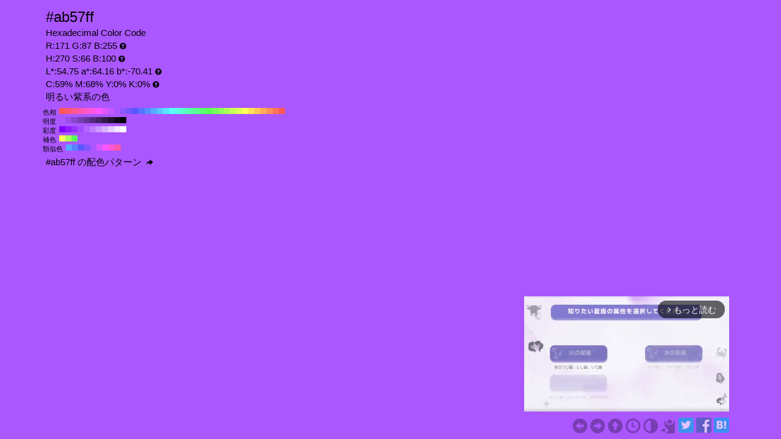

--- FILE ---
content_type: text/html; charset=UTF-8
request_url: https://www.colordic.org/colorsample/ab57ff
body_size: 4362
content:
<!DOCTYPE html>
<html lang="ja">
<head>
	<meta charset="utf-8">
	<meta http-equiv="X-UA-Compatible" content="IE=edge">
	<meta name="viewport" content="width=device-width, initial-scale=1.0">
	<meta name="description" content="#ab57ffの色見本とカラーコード。明るい紫系の色でRGBカラーモデルでは赤(Red):171(67.06%)、緑(Green):87(34.12%)、青(Blue):255(100%)で構成されています。">
	<meta name="keywords" content="#ab57ff,R:171 G:87 B:255,色見本,カラーコード,明るい紫系の色">
	<meta name="twitter:card" content="summary_large_image">
	<meta name="twitter:site" content="@iromihon">
	<meta name="twitter:title" content="#ab57ffの色見本とカラーコード - 原色大辞典">
	<meta name="twitter:description" content="#ab57ffの色見本とカラーコード。明るい紫系の色でRGBカラーモデルでは赤(Red):171(67.06%)、緑(Green):87(34.12%)、青(Blue):255(100%)で構成されています。">
	<meta name="twitter:image" content="https://www.colordic.org/image/ab57ff.png">
	<meta name="twitter:url" content="https://www.colordic.org/colorsample/ab57ff">
	<meta property="og:title" content="#ab57ffの色見本とカラーコード - 原色大辞典">
	<meta property="og:type" content="website">
	<meta property="og:description" content="#ab57ffの色見本とカラーコード。明るい紫系の色でRGBカラーモデルでは赤(Red):171(67.06%)、緑(Green):87(34.12%)、青(Blue):255(100%)で構成されています。">
	<meta property="og:image" content="https://www.colordic.org/image/ab57ff.png">
	<meta property="og:url" content="https://www.colordic.org/colorsample/ab57ff">
	<meta property="og:site_name" content="原色大辞典">
	<meta property="fb:app_id" content="246740142027253">
	<link type="image/x-icon" rel="shortcut icon" href="https://www.colordic.org/assets/img/favicon.ico?1684143297" />
	<link type="application/rss+xml" rel="alternate" href="https://www.colordic.org/rss" />
	<link href="https://cdnjs.cloudflare.com/ajax/libs/font-awesome/4.4.0/css/font-awesome.min.css" rel='stylesheet' type='text/css'>
	<link href="https://maxcdn.bootstrapcdn.com/bootstrap/3.4.1/css/bootstrap.min.css" rel="stylesheet">
			<link type="text/css" rel="stylesheet" href="https://www.colordic.org/assets/css/colorsample.min.css?1763653311" />
		<style type="text/css">
		body {
			background-color: #ab57ff;
			color: #000000;
		}

		a {
			color: #783db3;
		}

		a:hover {
			color: #673499;
		}
	</style>
	<title>#ab57ffの色見本とカラーコード - 原色大辞典</title>
	<!-- Google Tag Manager -->
	<script>
		(function(w, d, s, l, i) {
			w[l] = w[l] || [];
			w[l].push({
				'gtm.start': new Date().getTime(),
				event: 'gtm.js'
			});
			var f = d.getElementsByTagName(s)[0],
				j = d.createElement(s),
				dl = l != 'dataLayer' ? '&l=' + l : '';
			j.async = true;
			j.src =
				'https://www.googletagmanager.com/gtm.js?id=' + i + dl;
			f.parentNode.insertBefore(j, f);
		})(window, document, 'script', 'dataLayer', 'GTM-WX6HFDP7');
	</script>
	<!-- End Google Tag Manager -->
	
	
	<script async src="https://securepubads.g.doubleclick.net/tag/js/gpt.js" crossorigin="anonymous"></script>
	<script>
		window.googletag = window.googletag || {
			cmd: []
		};
		googletag.cmd.push(function() {
							// インタースティシャル広告スロット定義
				const interstitialSlot = googletag.defineOutOfPageSlot('/23322775308/color_pc_interstitial', googletag.enums.OutOfPageFormat.INTERSTITIAL);
				if (interstitialSlot) {
					interstitialSlot.addService(googletag.pubads());
					interstitialSlot.setConfig({
						interstitial: {
							triggers: {
								navBar: true,
								unhideWindow: true,
							},
						},
					});
				}
				googletag.defineSlot('/23322775308/color_pc_sample_footer', [336, 280], 'div-gpt-ad-1760541945239-0').addService(googletag.pubads());
						googletag.pubads().setTargeting('tags', 'colorsample');
			googletag.pubads().enableSingleRequest();
			googletag.enableServices();
		});
	</script>
</head>

<body>
		<div class="container">
		<div class="detail">
						<h1>#ab57ff</h1>
			<h2>Hexadecimal Color Code</h2>
			<h2>R:171 G:87 B:255<span class="glyphicon glyphicon-question-sign" title="RGB：赤(Red)緑(Green)青(Blue)の3色"></span></h2>
			<h2>H:270 S:66 B:100<span class="glyphicon glyphicon-question-sign" title="HSB：色相(Hue)彩度(Saturation)明度(Brightness)の3属性"></span></h2>
			<h2>L*:54.75 a*:64.16 b*:-70.41<span class="glyphicon glyphicon-question-sign" title="L*a*b*：明度(L*)赤紫と青緑方向の成分(a*)黄と青方向の成分(b*)の3値"></span></h2>
			<h2>C:59% M:68% Y:0% K:0%<span class="glyphicon glyphicon-question-sign" title="CMYK：シアン(Cyan)マゼンタ(Magenta)イエロー(Yellow)ブラック(Key plate)の4色。sRGB-IEC61966-2.1 -> JapanColor2001Coated (RGB->CMYK)で変換"></span></h2>
			<h2>明るい紫系の色 </h2>
		</div>
					<div class="slider">
									<div>
						<span>色相</span>
													<a title="#ff5757 H:360 S:66 B:100" style="background:#ff5757" href="https://www.colordic.org/colorsample/ff5757">#ff5757 H:360 S:66 B:100</a>
													<a title="#ff5773 H:350 S:66 B:100" style="background:#ff5773" href="https://www.colordic.org/colorsample/ff5773">#ff5773 H:350 S:66 B:100</a>
													<a title="#ff578f H:340 S:66 B:100" style="background:#ff578f" href="https://www.colordic.org/colorsample/ff578f">#ff578f H:340 S:66 B:100</a>
													<a title="#ff57ab H:330 S:66 B:100" style="background:#ff57ab" href="https://www.colordic.org/colorsample/ff57ab">#ff57ab H:330 S:66 B:100</a>
													<a title="#ff57c7 H:320 S:66 B:100" style="background:#ff57c7" href="https://www.colordic.org/colorsample/ff57c7">#ff57c7 H:320 S:66 B:100</a>
													<a title="#ff57e3 H:310 S:66 B:100" style="background:#ff57e3" href="https://www.colordic.org/colorsample/ff57e3">#ff57e3 H:310 S:66 B:100</a>
													<a title="#ff57ff H:300 S:66 B:100" style="background:#ff57ff" href="https://www.colordic.org/colorsample/ff57ff">#ff57ff H:300 S:66 B:100</a>
													<a title="#e357ff H:290 S:66 B:100" style="background:#e357ff" href="https://www.colordic.org/colorsample/e357ff">#e357ff H:290 S:66 B:100</a>
													<a title="#c757ff H:280 S:66 B:100" style="background:#c757ff" href="https://www.colordic.org/colorsample/c757ff">#c757ff H:280 S:66 B:100</a>
													<a title="#ab57ff H:270 S:66 B:100" style="background:#ab57ff" href="https://www.colordic.org/colorsample/ab57ff">#ab57ff H:270 S:66 B:100</a>
													<a title="#8f57ff H:260 S:66 B:100" style="background:#8f57ff" href="https://www.colordic.org/colorsample/8f57ff">#8f57ff H:260 S:66 B:100</a>
													<a title="#7357ff H:250 S:66 B:100" style="background:#7357ff" href="https://www.colordic.org/colorsample/7357ff">#7357ff H:250 S:66 B:100</a>
													<a title="#5757ff H:240 S:66 B:100" style="background:#5757ff" href="https://www.colordic.org/colorsample/5757ff">#5757ff H:240 S:66 B:100</a>
													<a title="#5773ff H:230 S:66 B:100" style="background:#5773ff" href="https://www.colordic.org/colorsample/5773ff">#5773ff H:230 S:66 B:100</a>
													<a title="#578fff H:220 S:66 B:100" style="background:#578fff" href="https://www.colordic.org/colorsample/578fff">#578fff H:220 S:66 B:100</a>
													<a title="#57abff H:210 S:66 B:100" style="background:#57abff" href="https://www.colordic.org/colorsample/57abff">#57abff H:210 S:66 B:100</a>
													<a title="#57c7ff H:200 S:66 B:100" style="background:#57c7ff" href="https://www.colordic.org/colorsample/57c7ff">#57c7ff H:200 S:66 B:100</a>
													<a title="#57e3ff H:190 S:66 B:100" style="background:#57e3ff" href="https://www.colordic.org/colorsample/57e3ff">#57e3ff H:190 S:66 B:100</a>
													<a title="#57ffff H:180 S:66 B:100" style="background:#57ffff" href="https://www.colordic.org/colorsample/57ffff">#57ffff H:180 S:66 B:100</a>
													<a title="#57ffe3 H:170 S:66 B:100" style="background:#57ffe3" href="https://www.colordic.org/colorsample/57ffe3">#57ffe3 H:170 S:66 B:100</a>
													<a title="#57ffc7 H:160 S:66 B:100" style="background:#57ffc7" href="https://www.colordic.org/colorsample/57ffc7">#57ffc7 H:160 S:66 B:100</a>
													<a title="#57ffab H:150 S:66 B:100" style="background:#57ffab" href="https://www.colordic.org/colorsample/57ffab">#57ffab H:150 S:66 B:100</a>
													<a title="#57ff8f H:140 S:66 B:100" style="background:#57ff8f" href="https://www.colordic.org/colorsample/57ff8f">#57ff8f H:140 S:66 B:100</a>
													<a title="#57ff73 H:130 S:66 B:100" style="background:#57ff73" href="https://www.colordic.org/colorsample/57ff73">#57ff73 H:130 S:66 B:100</a>
													<a title="#57ff57 H:120 S:66 B:100" style="background:#57ff57" href="https://www.colordic.org/colorsample/57ff57">#57ff57 H:120 S:66 B:100</a>
													<a title="#73ff57 H:110 S:66 B:100" style="background:#73ff57" href="https://www.colordic.org/colorsample/73ff57">#73ff57 H:110 S:66 B:100</a>
													<a title="#8fff57 H:100 S:66 B:100" style="background:#8fff57" href="https://www.colordic.org/colorsample/8fff57">#8fff57 H:100 S:66 B:100</a>
													<a title="#abff57 H:90 S:66 B:100" style="background:#abff57" href="https://www.colordic.org/colorsample/abff57">#abff57 H:90 S:66 B:100</a>
													<a title="#c7ff57 H:80 S:66 B:100" style="background:#c7ff57" href="https://www.colordic.org/colorsample/c7ff57">#c7ff57 H:80 S:66 B:100</a>
													<a title="#e3ff57 H:70 S:66 B:100" style="background:#e3ff57" href="https://www.colordic.org/colorsample/e3ff57">#e3ff57 H:70 S:66 B:100</a>
													<a title="#ffff57 H:60 S:66 B:100" style="background:#ffff57" href="https://www.colordic.org/colorsample/ffff57">#ffff57 H:60 S:66 B:100</a>
													<a title="#ffe357 H:50 S:66 B:100" style="background:#ffe357" href="https://www.colordic.org/colorsample/ffe357">#ffe357 H:50 S:66 B:100</a>
													<a title="#ffc757 H:40 S:66 B:100" style="background:#ffc757" href="https://www.colordic.org/colorsample/ffc757">#ffc757 H:40 S:66 B:100</a>
													<a title="#ffab57 H:30 S:66 B:100" style="background:#ffab57" href="https://www.colordic.org/colorsample/ffab57">#ffab57 H:30 S:66 B:100</a>
													<a title="#ff8f57 H:20 S:66 B:100" style="background:#ff8f57" href="https://www.colordic.org/colorsample/ff8f57">#ff8f57 H:20 S:66 B:100</a>
													<a title="#ff7357 H:10 S:66 B:100" style="background:#ff7357" href="https://www.colordic.org/colorsample/ff7357">#ff7357 H:10 S:66 B:100</a>
													<a title="#ff5757 H:0 S:66 B:100" style="background:#ff5757" href="https://www.colordic.org/colorsample/ff5757">#ff5757 H:0 S:66 B:100</a>
											</div>
													<div>
						<span>明度</span>
													<a title="#ab57ff H:270 S:66 B:100" style="background:#ab57ff" href="https://www.colordic.org/colorsample/ab57ff">#ab57ff H:270 S:66 B:100</a>
													<a title="#9a4ee6 H:270 S:66 B:90" style="background:#9a4ee6" href="https://www.colordic.org/colorsample/9a4ee6">#9a4ee6 H:270 S:66 B:90</a>
													<a title="#8945cc H:270 S:66 B:80" style="background:#8945cc" href="https://www.colordic.org/colorsample/8945cc">#8945cc H:270 S:66 B:80</a>
													<a title="#783db3 H:270 S:66 B:70" style="background:#783db3" href="https://www.colordic.org/colorsample/783db3">#783db3 H:270 S:66 B:70</a>
													<a title="#673499 H:270 S:66 B:60" style="background:#673499" href="https://www.colordic.org/colorsample/673499">#673499 H:270 S:66 B:60</a>
													<a title="#552b80 H:270 S:66 B:50" style="background:#552b80" href="https://www.colordic.org/colorsample/552b80">#552b80 H:270 S:66 B:50</a>
													<a title="#442366 H:270 S:66 B:40" style="background:#442366" href="https://www.colordic.org/colorsample/442366">#442366 H:270 S:66 B:40</a>
													<a title="#331a4d H:270 S:66 B:30" style="background:#331a4d" href="https://www.colordic.org/colorsample/331a4d">#331a4d H:270 S:66 B:30</a>
													<a title="#221133 H:270 S:66 B:20" style="background:#221133" href="https://www.colordic.org/colorsample/221133">#221133 H:270 S:66 B:20</a>
													<a title="#11091a H:270 S:66 B:10" style="background:#11091a" href="https://www.colordic.org/colorsample/11091a">#11091a H:270 S:66 B:10</a>
													<a title="#000000 H:270 S:66 B:0" style="background:#000000" href="https://www.colordic.org/colorsample/000000">#000000 H:270 S:66 B:0</a>
											</div>
													<div>
						<span>彩度</span>
													<a title="#8000ff H:270 S:100 B:100" style="background:#8000ff" href="https://www.colordic.org/colorsample/8000ff">#8000ff H:270 S:100 B:100</a>
													<a title="#8c1aff H:270 S:90 B:100" style="background:#8c1aff" href="https://www.colordic.org/colorsample/8c1aff">#8c1aff H:270 S:90 B:100</a>
													<a title="#9933ff H:270 S:80 B:100" style="background:#9933ff" href="https://www.colordic.org/colorsample/9933ff">#9933ff H:270 S:80 B:100</a>
													<a title="#a64dff H:270 S:70 B:100" style="background:#a64dff" href="https://www.colordic.org/colorsample/a64dff">#a64dff H:270 S:70 B:100</a>
													<a title="#b366ff H:270 S:60 B:100" style="background:#b366ff" href="https://www.colordic.org/colorsample/b366ff">#b366ff H:270 S:60 B:100</a>
													<a title="#bf80ff H:270 S:50 B:100" style="background:#bf80ff" href="https://www.colordic.org/colorsample/bf80ff">#bf80ff H:270 S:50 B:100</a>
													<a title="#cc99ff H:270 S:40 B:100" style="background:#cc99ff" href="https://www.colordic.org/colorsample/cc99ff">#cc99ff H:270 S:40 B:100</a>
													<a title="#d9b3ff H:270 S:30 B:100" style="background:#d9b3ff" href="https://www.colordic.org/colorsample/d9b3ff">#d9b3ff H:270 S:30 B:100</a>
													<a title="#e6ccff H:270 S:20 B:100" style="background:#e6ccff" href="https://www.colordic.org/colorsample/e6ccff">#e6ccff H:270 S:20 B:100</a>
													<a title="#f2e6ff H:270 S:10 B:100" style="background:#f2e6ff" href="https://www.colordic.org/colorsample/f2e6ff">#f2e6ff H:270 S:10 B:100</a>
													<a title="#ffffff H:270 S:0 B:100" style="background:#ffffff" href="https://www.colordic.org/colorsample/ffffff">#ffffff H:270 S:0 B:100</a>
											</div>
													<div>
						<span>補色</span>
													<a title="#ffff57 H:60 S:66 B:100" style="background:#ffff57" href="https://www.colordic.org/colorsample/ffff57">#ffff57 H:60 S:66 B:100</a>
													<a title="#abff57 H:90 S:66 B:100" style="background:#abff57" href="https://www.colordic.org/colorsample/abff57">#abff57 H:90 S:66 B:100</a>
													<a title="#57ff57 H:120 S:66 B:100" style="background:#57ff57" href="https://www.colordic.org/colorsample/57ff57">#57ff57 H:120 S:66 B:100</a>
											</div>
													<div>
						<span>類似色</span>
													<a title="#57abff H:210 S:66 B:100" style="background:#57abff" href="https://www.colordic.org/colorsample/57abff">#57abff H:210 S:66 B:100</a>
													<a title="#5781ff H:225 S:66 B:100" style="background:#5781ff" href="https://www.colordic.org/colorsample/5781ff">#5781ff H:225 S:66 B:100</a>
													<a title="#5757ff H:240 S:66 B:100" style="background:#5757ff" href="https://www.colordic.org/colorsample/5757ff">#5757ff H:240 S:66 B:100</a>
													<a title="#8157ff H:255 S:66 B:100" style="background:#8157ff" href="https://www.colordic.org/colorsample/8157ff">#8157ff H:255 S:66 B:100</a>
													<a title="#ab57ff H:270 S:66 B:100" style="background:#ab57ff" href="https://www.colordic.org/colorsample/ab57ff">#ab57ff H:270 S:66 B:100</a>
													<a title="#d557ff H:285 S:66 B:100" style="background:#d557ff" href="https://www.colordic.org/colorsample/d557ff">#d557ff H:285 S:66 B:100</a>
													<a title="#ff57ff H:300 S:66 B:100" style="background:#ff57ff" href="https://www.colordic.org/colorsample/ff57ff">#ff57ff H:300 S:66 B:100</a>
													<a title="#ff57d5 H:315 S:66 B:100" style="background:#ff57d5" href="https://www.colordic.org/colorsample/ff57d5">#ff57d5 H:315 S:66 B:100</a>
													<a title="#ff57ab H:330 S:66 B:100" style="background:#ff57ab" href="https://www.colordic.org/colorsample/ff57ab">#ff57ab H:330 S:66 B:100</a>
											</div>
							</div>
				<div class="detail" style="clear:both;padding-top:1px">
			<h2><a title="#ab57ff の配色パターン" style="color:#000000" href="https://www.colordic.org/colorscheme/ab57ff">
					#ab57ff
					の配色パターン
					<span class="glyphicon glyphicon-share-alt"></span>
				</a></h2>
		</div>
	</div>
	<footer>
	<div class="container">
		<div class="ads col-sm-12">
							<div style="width:336px;" class="pull-right">
	<div class="gliaplayer-container" data-slot="colordic_desktop"></div>
	<script src="https://player.gliacloud.com/player/colordic_desktop" async></script>
</div>
					</div>
		<nav class="navi col-sm-12">
	<ul>
					<li><a title="#ab57fe" href="https://www.colordic.org/colorsample/ab57fe"><span class="glyphicon glyphicon-circle-arrow-left"></span></a></li>
							<li><a title="#ab5800" href="https://www.colordic.org/colorsample/ab5800"><span class="glyphicon glyphicon-circle-arrow-right"></span></a></li>
				<li><a title="原色大辞典" href="https://www.colordic.org"><span class="glyphicon glyphicon-circle-arrow-up"></span></a></li>
		<li><a title="色の履歴" href="https://www.colordic.org/history"><span class="glyphicon glyphicon-time"></span></a></li>
		<li><a title="#ab57ffの配色パターン" href="https://www.colordic.org/colorscheme/ab57ff"><span class="glyphicon glyphicon-adjust"></span></a></li>
		<li><a title="コードをクリップボードにコピー" id="btn" data-clipboard-text="#ab57ff" href="#"><span class="glyphicon glyphicon-copy"></span></a></li>
		<li><a href="https://twitter.com/share?url=https://www.colordic.org/colorsample/ab57ff&amp;text=%23ab57ff%E3%81%AE%E8%89%B2%E8%A6%8B%E6%9C%AC%E3%81%A8%E3%82%AB%E3%83%A9%E3%83%BC%E3%82%B3%E3%83%BC%E3%83%89%20-%20%E5%8E%9F%E8%89%B2%E5%A4%A7%E8%BE%9E%E5%85%B8" rel=”nofollow” onclick="window.open(this.href, 'TWwindow', 'width=650, height=450, menubar=no, toolbar=no, scrollbars=yes'); return false;"><img class="sns_mini_twitter" alt="Twitterでシェア" src="https://www.colordic.org/assets/img/sp.png" /></a></li>
		<li><a href="https://www.facebook.com/share.php?u=https://www.colordic.org/colorsample/ab57ff" rel=”nofollow” onclick="window.open(this.href, 'FBwindow', 'width=650, height=450, menubar=no, toolbar=no, scrollbars=yes'); return false;"><img class="sns_mini_fb" alt="Facebookでシェア" src="https://www.colordic.org/assets/img/sp.png" /></a></li>
		<li><a href="https://b.hatena.ne.jp/entry/https://www.colordic.org/colorsample/ab57ff" rel=”nofollow” class="hatena-bookmark-button" data-hatena-bookmark-layout="simple" title="#ab57ffの色見本とカラーコード - 原色大辞典"><img class="sns_mini_hatena" alt="はてなブックマークに追加" src="https://www.colordic.org/assets/img/sp.png" /></a>
			<script type="text/javascript" src="https://b.st-hatena.com/js/bookmark_button.js" charset="utf-8" async="async"></script>
		</li>
		<!-- li><a href="https://getpocket.com/edit?url=https://www.colordic.org/colorsample/ab57ff&title=#ab57ffの色見本とカラーコード - 原色大辞典" rel=”nofollow” onclick="window.open(this.href, 'Pwindow', 'width=650, height=450, menubar=no, toolbar=no, scrollbars=yes'); return false;"><img class="sns_mini_pocket" alt="Pocketでシェア" src="https://www.colordic.org/assets/img/sp.png" /></a></li -->
	</ul>
</nav>
	</div>
</footer>
	<script type="text/javascript" src="https://www.colordic.org/assets/js/clipboard.min.js?1684143297"></script>
<script>
	var btn = document.getElementById('btn');
	var clipboard = new Clipboard(btn);
	clipboard.on('success', function(e) {
		console.log(e);
	});
	clipboard.on('error', function(e) {
		console.log(e);
	});
</script>
</body>

</html>


--- FILE ---
content_type: application/javascript; charset=utf-8
request_url: https://fundingchoicesmessages.google.com/f/AGSKWxXjOkog-N3bhA7qWRBHoWdS_hpi0T5gnNAsUbpyTt2oKh7J9tfjoD9Aj-uOOt7WdGwzRZkr8WUYkAL3H2eYUQP49qeSmnBpV0OL_TTn85vjltJjP9fovkiMUUq5mbpjYagOXD374ZItmUzFewMl6-OdoMpoqsQVMBzD1HA-OVZRVVEbOSp9kHQ8s40s/_/468x60a./xmladparser.-ad-loading./adtag?-core-ads.
body_size: -1288
content:
window['a3e2e3b7-5c70-462a-b626-0de79f8ec62d'] = true;